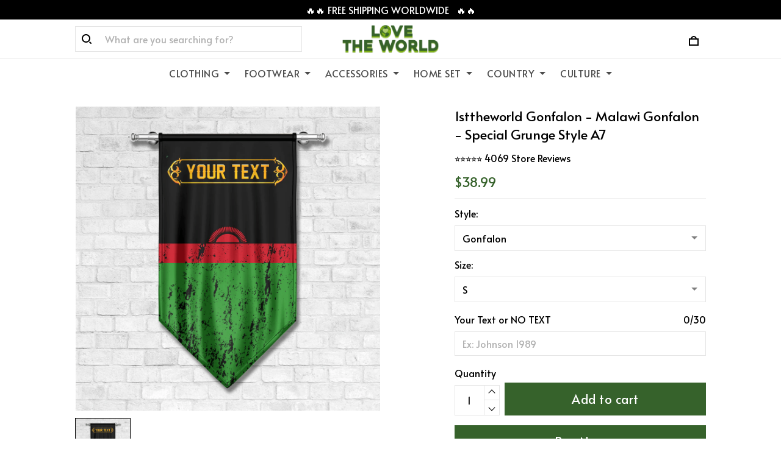

--- FILE ---
content_type: application/javascript
request_url: https://cdn.thesitebase.net/next/third-party-apps/1430957/assets/ReviewSummaryRating.Brv3r_QH.js
body_size: 913
content:
import{u as m,I as d}from"./useReview.BuY4-mow.js";import{h as v,a as p}from"./app.js";import{R as _}from"./ReviewIcons.B7dCVUP1.js";const V=Vue.defineComponent({name:"ReviewOverAll",props:{average:{type:[Number,String],default:0},total:{type:Number,default:0},visibleReviewPage:{type:Boolean,default:!0}},setup(e){const{customize:s}=m(),n=Vue.computed(()=>{const r=e.average||0;return r%1===0?parseInt(r,10):r});return{customize:s,averagePoint:n}}}),w={class:"rv-widget__overall"},g={class:"review-flex review-items-center rv-widget__overall-heading","data-rating-active":"true"},f={class:"review-mr4 rv-widget__overall-text"},y={key:0,class:"rv-widget__overall-store"};function $(e,s,n,r,o,i){const l=Vue.resolveComponent("router-link");return Vue.openBlock(),Vue.createElementBlock("div",w,[Vue.createElementVNode("div",g,[Vue.createElementVNode("div",f,Vue.toDisplayString(e.$t("apps.reviews.widget.overall_rating",{number:e.averagePoint})),1)]),e.visibleReviewPage&&e.customize.show_link_in_review_widget&&e.total>0?(Vue.openBlock(),Vue.createElementBlock("div",y,[Vue.createVNode(l,{to:"/pages/".concat(e.customize.review_page)},{default:Vue.withCtx(()=>[Vue.createTextVNode(Vue.toDisplayString(e.$t("apps.reviews.widget.see_all",{number:e.total})),1)]),_:1},8,["to"])])):Vue.createCommentVNode("",!0)])}const z=v(V,[["render",$]]),h=Vue.defineComponent({name:"ReviewSummaryRating",components:{ReviewIcon:_},props:{isHover:{type:Boolean,default:!1},summaryProportion:{type:Object,default:()=>({})}},emits:["filter-star"],setup(e,s){const{$device:n}=p(),r=[5,4,3,2,1],o=Vue.ref([]),i=Vue.ref(0),l=a=>e.isHover?i.value>0?i.value===a:o.value.indexOf(a)!==-1:!0,t=a=>{n.value.isMobile||(i.value=a)},u=a=>{const c=o.value.indexOf(a);c!==-1?o.value.splice(c,1):o.value.push(a),s.emit("filterStar",{ratings:o.value})};return Vue.onMounted(()=>{o.value=[...r]}),{IconType:d,stars:r,activeBar:l,handleMouse:t,handleClick:u}}}),k={class:"rv-widget__summary-rating"},B={class:"review-m0 review-p0 rv-widget__summary-list"},N=["onClick","onMouseover"],R={class:"review-flex review-items-center rv-widget__summary-star"},E={class:"rv-widget__summary-text"},C=["data-rating-active"],S={class:"review-flex review-items-center review-flex-1 rv-widget__summary-proportion"},b=["value","data-progress-active"],I={class:"rv-widget__summary-count"};function M(e,s,n,r,o,i){const l=Vue.resolveComponent("ReviewIcon");return Vue.openBlock(),Vue.createElementBlock("div",k,[Vue.createElementVNode("ul",B,[(Vue.openBlock(!0),Vue.createElementBlock(Vue.Fragment,null,Vue.renderList(e.stars,t=>(Vue.openBlock(),Vue.createElementBlock("li",{key:t,class:"review-flex review-items-center rv-widget__summary-breakdown",onClick:u=>e.handleClick(t),onMouseover:u=>e.handleMouse(t),onMouseout:s[0]||(s[0]=u=>e.handleMouse(0))},[Vue.createElementVNode("div",R,[Vue.createElementVNode("div",E,Vue.toDisplayString(t),1),Vue.createElementVNode("div",{class:"rv-widget__summary-icon","data-rating-active":e.activeBar(t)},[Vue.createVNode(l,{class:"rv-widget__summary-star",name:e.IconType.Star},null,8,["name"])],8,C)]),Vue.createElementVNode("div",S,[Vue.createElementVNode("progress",{value:e.summaryProportion["percent_".concat(t)],max:"100","data-progress-active":e.activeBar(t)},Vue.toDisplayString(e.summaryProportion["percent_".concat(t)])+"% of ratings are 5 stars ",9,b)]),Vue.createElementVNode("div",I,Vue.toDisplayString(e.summaryProportion["percent_".concat(t)])+"%",1)],40,N))),128))])])}const H=v(h,[["render",M]]);export{z as R,H as a};
